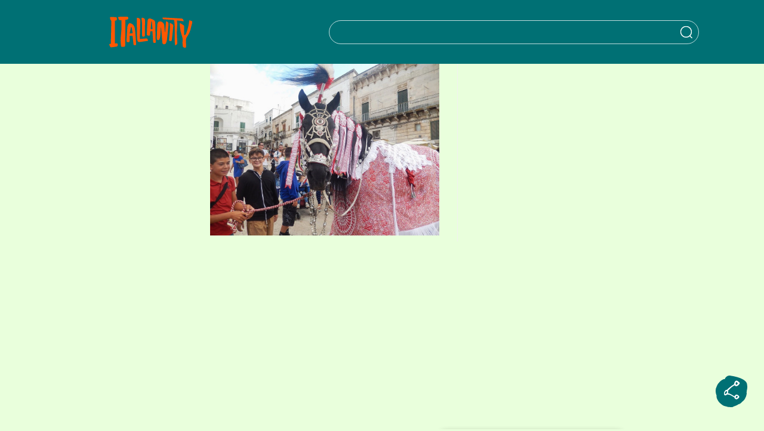

--- FILE ---
content_type: text/html; charset=utf-8
request_url: https://www.google.com/recaptcha/api2/anchor?ar=1&k=6Ldreh4eAAAAAChWV4DnARjyPs_6Z6c-bCSQskT3&co=aHR0cHM6Ly9pdGFsaWFuaXR5LmpwOjQ0Mw..&hl=en&v=N67nZn4AqZkNcbeMu4prBgzg&size=invisible&anchor-ms=20000&execute-ms=30000&cb=rtmitc27lhhf
body_size: 48706
content:
<!DOCTYPE HTML><html dir="ltr" lang="en"><head><meta http-equiv="Content-Type" content="text/html; charset=UTF-8">
<meta http-equiv="X-UA-Compatible" content="IE=edge">
<title>reCAPTCHA</title>
<style type="text/css">
/* cyrillic-ext */
@font-face {
  font-family: 'Roboto';
  font-style: normal;
  font-weight: 400;
  font-stretch: 100%;
  src: url(//fonts.gstatic.com/s/roboto/v48/KFO7CnqEu92Fr1ME7kSn66aGLdTylUAMa3GUBHMdazTgWw.woff2) format('woff2');
  unicode-range: U+0460-052F, U+1C80-1C8A, U+20B4, U+2DE0-2DFF, U+A640-A69F, U+FE2E-FE2F;
}
/* cyrillic */
@font-face {
  font-family: 'Roboto';
  font-style: normal;
  font-weight: 400;
  font-stretch: 100%;
  src: url(//fonts.gstatic.com/s/roboto/v48/KFO7CnqEu92Fr1ME7kSn66aGLdTylUAMa3iUBHMdazTgWw.woff2) format('woff2');
  unicode-range: U+0301, U+0400-045F, U+0490-0491, U+04B0-04B1, U+2116;
}
/* greek-ext */
@font-face {
  font-family: 'Roboto';
  font-style: normal;
  font-weight: 400;
  font-stretch: 100%;
  src: url(//fonts.gstatic.com/s/roboto/v48/KFO7CnqEu92Fr1ME7kSn66aGLdTylUAMa3CUBHMdazTgWw.woff2) format('woff2');
  unicode-range: U+1F00-1FFF;
}
/* greek */
@font-face {
  font-family: 'Roboto';
  font-style: normal;
  font-weight: 400;
  font-stretch: 100%;
  src: url(//fonts.gstatic.com/s/roboto/v48/KFO7CnqEu92Fr1ME7kSn66aGLdTylUAMa3-UBHMdazTgWw.woff2) format('woff2');
  unicode-range: U+0370-0377, U+037A-037F, U+0384-038A, U+038C, U+038E-03A1, U+03A3-03FF;
}
/* math */
@font-face {
  font-family: 'Roboto';
  font-style: normal;
  font-weight: 400;
  font-stretch: 100%;
  src: url(//fonts.gstatic.com/s/roboto/v48/KFO7CnqEu92Fr1ME7kSn66aGLdTylUAMawCUBHMdazTgWw.woff2) format('woff2');
  unicode-range: U+0302-0303, U+0305, U+0307-0308, U+0310, U+0312, U+0315, U+031A, U+0326-0327, U+032C, U+032F-0330, U+0332-0333, U+0338, U+033A, U+0346, U+034D, U+0391-03A1, U+03A3-03A9, U+03B1-03C9, U+03D1, U+03D5-03D6, U+03F0-03F1, U+03F4-03F5, U+2016-2017, U+2034-2038, U+203C, U+2040, U+2043, U+2047, U+2050, U+2057, U+205F, U+2070-2071, U+2074-208E, U+2090-209C, U+20D0-20DC, U+20E1, U+20E5-20EF, U+2100-2112, U+2114-2115, U+2117-2121, U+2123-214F, U+2190, U+2192, U+2194-21AE, U+21B0-21E5, U+21F1-21F2, U+21F4-2211, U+2213-2214, U+2216-22FF, U+2308-230B, U+2310, U+2319, U+231C-2321, U+2336-237A, U+237C, U+2395, U+239B-23B7, U+23D0, U+23DC-23E1, U+2474-2475, U+25AF, U+25B3, U+25B7, U+25BD, U+25C1, U+25CA, U+25CC, U+25FB, U+266D-266F, U+27C0-27FF, U+2900-2AFF, U+2B0E-2B11, U+2B30-2B4C, U+2BFE, U+3030, U+FF5B, U+FF5D, U+1D400-1D7FF, U+1EE00-1EEFF;
}
/* symbols */
@font-face {
  font-family: 'Roboto';
  font-style: normal;
  font-weight: 400;
  font-stretch: 100%;
  src: url(//fonts.gstatic.com/s/roboto/v48/KFO7CnqEu92Fr1ME7kSn66aGLdTylUAMaxKUBHMdazTgWw.woff2) format('woff2');
  unicode-range: U+0001-000C, U+000E-001F, U+007F-009F, U+20DD-20E0, U+20E2-20E4, U+2150-218F, U+2190, U+2192, U+2194-2199, U+21AF, U+21E6-21F0, U+21F3, U+2218-2219, U+2299, U+22C4-22C6, U+2300-243F, U+2440-244A, U+2460-24FF, U+25A0-27BF, U+2800-28FF, U+2921-2922, U+2981, U+29BF, U+29EB, U+2B00-2BFF, U+4DC0-4DFF, U+FFF9-FFFB, U+10140-1018E, U+10190-1019C, U+101A0, U+101D0-101FD, U+102E0-102FB, U+10E60-10E7E, U+1D2C0-1D2D3, U+1D2E0-1D37F, U+1F000-1F0FF, U+1F100-1F1AD, U+1F1E6-1F1FF, U+1F30D-1F30F, U+1F315, U+1F31C, U+1F31E, U+1F320-1F32C, U+1F336, U+1F378, U+1F37D, U+1F382, U+1F393-1F39F, U+1F3A7-1F3A8, U+1F3AC-1F3AF, U+1F3C2, U+1F3C4-1F3C6, U+1F3CA-1F3CE, U+1F3D4-1F3E0, U+1F3ED, U+1F3F1-1F3F3, U+1F3F5-1F3F7, U+1F408, U+1F415, U+1F41F, U+1F426, U+1F43F, U+1F441-1F442, U+1F444, U+1F446-1F449, U+1F44C-1F44E, U+1F453, U+1F46A, U+1F47D, U+1F4A3, U+1F4B0, U+1F4B3, U+1F4B9, U+1F4BB, U+1F4BF, U+1F4C8-1F4CB, U+1F4D6, U+1F4DA, U+1F4DF, U+1F4E3-1F4E6, U+1F4EA-1F4ED, U+1F4F7, U+1F4F9-1F4FB, U+1F4FD-1F4FE, U+1F503, U+1F507-1F50B, U+1F50D, U+1F512-1F513, U+1F53E-1F54A, U+1F54F-1F5FA, U+1F610, U+1F650-1F67F, U+1F687, U+1F68D, U+1F691, U+1F694, U+1F698, U+1F6AD, U+1F6B2, U+1F6B9-1F6BA, U+1F6BC, U+1F6C6-1F6CF, U+1F6D3-1F6D7, U+1F6E0-1F6EA, U+1F6F0-1F6F3, U+1F6F7-1F6FC, U+1F700-1F7FF, U+1F800-1F80B, U+1F810-1F847, U+1F850-1F859, U+1F860-1F887, U+1F890-1F8AD, U+1F8B0-1F8BB, U+1F8C0-1F8C1, U+1F900-1F90B, U+1F93B, U+1F946, U+1F984, U+1F996, U+1F9E9, U+1FA00-1FA6F, U+1FA70-1FA7C, U+1FA80-1FA89, U+1FA8F-1FAC6, U+1FACE-1FADC, U+1FADF-1FAE9, U+1FAF0-1FAF8, U+1FB00-1FBFF;
}
/* vietnamese */
@font-face {
  font-family: 'Roboto';
  font-style: normal;
  font-weight: 400;
  font-stretch: 100%;
  src: url(//fonts.gstatic.com/s/roboto/v48/KFO7CnqEu92Fr1ME7kSn66aGLdTylUAMa3OUBHMdazTgWw.woff2) format('woff2');
  unicode-range: U+0102-0103, U+0110-0111, U+0128-0129, U+0168-0169, U+01A0-01A1, U+01AF-01B0, U+0300-0301, U+0303-0304, U+0308-0309, U+0323, U+0329, U+1EA0-1EF9, U+20AB;
}
/* latin-ext */
@font-face {
  font-family: 'Roboto';
  font-style: normal;
  font-weight: 400;
  font-stretch: 100%;
  src: url(//fonts.gstatic.com/s/roboto/v48/KFO7CnqEu92Fr1ME7kSn66aGLdTylUAMa3KUBHMdazTgWw.woff2) format('woff2');
  unicode-range: U+0100-02BA, U+02BD-02C5, U+02C7-02CC, U+02CE-02D7, U+02DD-02FF, U+0304, U+0308, U+0329, U+1D00-1DBF, U+1E00-1E9F, U+1EF2-1EFF, U+2020, U+20A0-20AB, U+20AD-20C0, U+2113, U+2C60-2C7F, U+A720-A7FF;
}
/* latin */
@font-face {
  font-family: 'Roboto';
  font-style: normal;
  font-weight: 400;
  font-stretch: 100%;
  src: url(//fonts.gstatic.com/s/roboto/v48/KFO7CnqEu92Fr1ME7kSn66aGLdTylUAMa3yUBHMdazQ.woff2) format('woff2');
  unicode-range: U+0000-00FF, U+0131, U+0152-0153, U+02BB-02BC, U+02C6, U+02DA, U+02DC, U+0304, U+0308, U+0329, U+2000-206F, U+20AC, U+2122, U+2191, U+2193, U+2212, U+2215, U+FEFF, U+FFFD;
}
/* cyrillic-ext */
@font-face {
  font-family: 'Roboto';
  font-style: normal;
  font-weight: 500;
  font-stretch: 100%;
  src: url(//fonts.gstatic.com/s/roboto/v48/KFO7CnqEu92Fr1ME7kSn66aGLdTylUAMa3GUBHMdazTgWw.woff2) format('woff2');
  unicode-range: U+0460-052F, U+1C80-1C8A, U+20B4, U+2DE0-2DFF, U+A640-A69F, U+FE2E-FE2F;
}
/* cyrillic */
@font-face {
  font-family: 'Roboto';
  font-style: normal;
  font-weight: 500;
  font-stretch: 100%;
  src: url(//fonts.gstatic.com/s/roboto/v48/KFO7CnqEu92Fr1ME7kSn66aGLdTylUAMa3iUBHMdazTgWw.woff2) format('woff2');
  unicode-range: U+0301, U+0400-045F, U+0490-0491, U+04B0-04B1, U+2116;
}
/* greek-ext */
@font-face {
  font-family: 'Roboto';
  font-style: normal;
  font-weight: 500;
  font-stretch: 100%;
  src: url(//fonts.gstatic.com/s/roboto/v48/KFO7CnqEu92Fr1ME7kSn66aGLdTylUAMa3CUBHMdazTgWw.woff2) format('woff2');
  unicode-range: U+1F00-1FFF;
}
/* greek */
@font-face {
  font-family: 'Roboto';
  font-style: normal;
  font-weight: 500;
  font-stretch: 100%;
  src: url(//fonts.gstatic.com/s/roboto/v48/KFO7CnqEu92Fr1ME7kSn66aGLdTylUAMa3-UBHMdazTgWw.woff2) format('woff2');
  unicode-range: U+0370-0377, U+037A-037F, U+0384-038A, U+038C, U+038E-03A1, U+03A3-03FF;
}
/* math */
@font-face {
  font-family: 'Roboto';
  font-style: normal;
  font-weight: 500;
  font-stretch: 100%;
  src: url(//fonts.gstatic.com/s/roboto/v48/KFO7CnqEu92Fr1ME7kSn66aGLdTylUAMawCUBHMdazTgWw.woff2) format('woff2');
  unicode-range: U+0302-0303, U+0305, U+0307-0308, U+0310, U+0312, U+0315, U+031A, U+0326-0327, U+032C, U+032F-0330, U+0332-0333, U+0338, U+033A, U+0346, U+034D, U+0391-03A1, U+03A3-03A9, U+03B1-03C9, U+03D1, U+03D5-03D6, U+03F0-03F1, U+03F4-03F5, U+2016-2017, U+2034-2038, U+203C, U+2040, U+2043, U+2047, U+2050, U+2057, U+205F, U+2070-2071, U+2074-208E, U+2090-209C, U+20D0-20DC, U+20E1, U+20E5-20EF, U+2100-2112, U+2114-2115, U+2117-2121, U+2123-214F, U+2190, U+2192, U+2194-21AE, U+21B0-21E5, U+21F1-21F2, U+21F4-2211, U+2213-2214, U+2216-22FF, U+2308-230B, U+2310, U+2319, U+231C-2321, U+2336-237A, U+237C, U+2395, U+239B-23B7, U+23D0, U+23DC-23E1, U+2474-2475, U+25AF, U+25B3, U+25B7, U+25BD, U+25C1, U+25CA, U+25CC, U+25FB, U+266D-266F, U+27C0-27FF, U+2900-2AFF, U+2B0E-2B11, U+2B30-2B4C, U+2BFE, U+3030, U+FF5B, U+FF5D, U+1D400-1D7FF, U+1EE00-1EEFF;
}
/* symbols */
@font-face {
  font-family: 'Roboto';
  font-style: normal;
  font-weight: 500;
  font-stretch: 100%;
  src: url(//fonts.gstatic.com/s/roboto/v48/KFO7CnqEu92Fr1ME7kSn66aGLdTylUAMaxKUBHMdazTgWw.woff2) format('woff2');
  unicode-range: U+0001-000C, U+000E-001F, U+007F-009F, U+20DD-20E0, U+20E2-20E4, U+2150-218F, U+2190, U+2192, U+2194-2199, U+21AF, U+21E6-21F0, U+21F3, U+2218-2219, U+2299, U+22C4-22C6, U+2300-243F, U+2440-244A, U+2460-24FF, U+25A0-27BF, U+2800-28FF, U+2921-2922, U+2981, U+29BF, U+29EB, U+2B00-2BFF, U+4DC0-4DFF, U+FFF9-FFFB, U+10140-1018E, U+10190-1019C, U+101A0, U+101D0-101FD, U+102E0-102FB, U+10E60-10E7E, U+1D2C0-1D2D3, U+1D2E0-1D37F, U+1F000-1F0FF, U+1F100-1F1AD, U+1F1E6-1F1FF, U+1F30D-1F30F, U+1F315, U+1F31C, U+1F31E, U+1F320-1F32C, U+1F336, U+1F378, U+1F37D, U+1F382, U+1F393-1F39F, U+1F3A7-1F3A8, U+1F3AC-1F3AF, U+1F3C2, U+1F3C4-1F3C6, U+1F3CA-1F3CE, U+1F3D4-1F3E0, U+1F3ED, U+1F3F1-1F3F3, U+1F3F5-1F3F7, U+1F408, U+1F415, U+1F41F, U+1F426, U+1F43F, U+1F441-1F442, U+1F444, U+1F446-1F449, U+1F44C-1F44E, U+1F453, U+1F46A, U+1F47D, U+1F4A3, U+1F4B0, U+1F4B3, U+1F4B9, U+1F4BB, U+1F4BF, U+1F4C8-1F4CB, U+1F4D6, U+1F4DA, U+1F4DF, U+1F4E3-1F4E6, U+1F4EA-1F4ED, U+1F4F7, U+1F4F9-1F4FB, U+1F4FD-1F4FE, U+1F503, U+1F507-1F50B, U+1F50D, U+1F512-1F513, U+1F53E-1F54A, U+1F54F-1F5FA, U+1F610, U+1F650-1F67F, U+1F687, U+1F68D, U+1F691, U+1F694, U+1F698, U+1F6AD, U+1F6B2, U+1F6B9-1F6BA, U+1F6BC, U+1F6C6-1F6CF, U+1F6D3-1F6D7, U+1F6E0-1F6EA, U+1F6F0-1F6F3, U+1F6F7-1F6FC, U+1F700-1F7FF, U+1F800-1F80B, U+1F810-1F847, U+1F850-1F859, U+1F860-1F887, U+1F890-1F8AD, U+1F8B0-1F8BB, U+1F8C0-1F8C1, U+1F900-1F90B, U+1F93B, U+1F946, U+1F984, U+1F996, U+1F9E9, U+1FA00-1FA6F, U+1FA70-1FA7C, U+1FA80-1FA89, U+1FA8F-1FAC6, U+1FACE-1FADC, U+1FADF-1FAE9, U+1FAF0-1FAF8, U+1FB00-1FBFF;
}
/* vietnamese */
@font-face {
  font-family: 'Roboto';
  font-style: normal;
  font-weight: 500;
  font-stretch: 100%;
  src: url(//fonts.gstatic.com/s/roboto/v48/KFO7CnqEu92Fr1ME7kSn66aGLdTylUAMa3OUBHMdazTgWw.woff2) format('woff2');
  unicode-range: U+0102-0103, U+0110-0111, U+0128-0129, U+0168-0169, U+01A0-01A1, U+01AF-01B0, U+0300-0301, U+0303-0304, U+0308-0309, U+0323, U+0329, U+1EA0-1EF9, U+20AB;
}
/* latin-ext */
@font-face {
  font-family: 'Roboto';
  font-style: normal;
  font-weight: 500;
  font-stretch: 100%;
  src: url(//fonts.gstatic.com/s/roboto/v48/KFO7CnqEu92Fr1ME7kSn66aGLdTylUAMa3KUBHMdazTgWw.woff2) format('woff2');
  unicode-range: U+0100-02BA, U+02BD-02C5, U+02C7-02CC, U+02CE-02D7, U+02DD-02FF, U+0304, U+0308, U+0329, U+1D00-1DBF, U+1E00-1E9F, U+1EF2-1EFF, U+2020, U+20A0-20AB, U+20AD-20C0, U+2113, U+2C60-2C7F, U+A720-A7FF;
}
/* latin */
@font-face {
  font-family: 'Roboto';
  font-style: normal;
  font-weight: 500;
  font-stretch: 100%;
  src: url(//fonts.gstatic.com/s/roboto/v48/KFO7CnqEu92Fr1ME7kSn66aGLdTylUAMa3yUBHMdazQ.woff2) format('woff2');
  unicode-range: U+0000-00FF, U+0131, U+0152-0153, U+02BB-02BC, U+02C6, U+02DA, U+02DC, U+0304, U+0308, U+0329, U+2000-206F, U+20AC, U+2122, U+2191, U+2193, U+2212, U+2215, U+FEFF, U+FFFD;
}
/* cyrillic-ext */
@font-face {
  font-family: 'Roboto';
  font-style: normal;
  font-weight: 900;
  font-stretch: 100%;
  src: url(//fonts.gstatic.com/s/roboto/v48/KFO7CnqEu92Fr1ME7kSn66aGLdTylUAMa3GUBHMdazTgWw.woff2) format('woff2');
  unicode-range: U+0460-052F, U+1C80-1C8A, U+20B4, U+2DE0-2DFF, U+A640-A69F, U+FE2E-FE2F;
}
/* cyrillic */
@font-face {
  font-family: 'Roboto';
  font-style: normal;
  font-weight: 900;
  font-stretch: 100%;
  src: url(//fonts.gstatic.com/s/roboto/v48/KFO7CnqEu92Fr1ME7kSn66aGLdTylUAMa3iUBHMdazTgWw.woff2) format('woff2');
  unicode-range: U+0301, U+0400-045F, U+0490-0491, U+04B0-04B1, U+2116;
}
/* greek-ext */
@font-face {
  font-family: 'Roboto';
  font-style: normal;
  font-weight: 900;
  font-stretch: 100%;
  src: url(//fonts.gstatic.com/s/roboto/v48/KFO7CnqEu92Fr1ME7kSn66aGLdTylUAMa3CUBHMdazTgWw.woff2) format('woff2');
  unicode-range: U+1F00-1FFF;
}
/* greek */
@font-face {
  font-family: 'Roboto';
  font-style: normal;
  font-weight: 900;
  font-stretch: 100%;
  src: url(//fonts.gstatic.com/s/roboto/v48/KFO7CnqEu92Fr1ME7kSn66aGLdTylUAMa3-UBHMdazTgWw.woff2) format('woff2');
  unicode-range: U+0370-0377, U+037A-037F, U+0384-038A, U+038C, U+038E-03A1, U+03A3-03FF;
}
/* math */
@font-face {
  font-family: 'Roboto';
  font-style: normal;
  font-weight: 900;
  font-stretch: 100%;
  src: url(//fonts.gstatic.com/s/roboto/v48/KFO7CnqEu92Fr1ME7kSn66aGLdTylUAMawCUBHMdazTgWw.woff2) format('woff2');
  unicode-range: U+0302-0303, U+0305, U+0307-0308, U+0310, U+0312, U+0315, U+031A, U+0326-0327, U+032C, U+032F-0330, U+0332-0333, U+0338, U+033A, U+0346, U+034D, U+0391-03A1, U+03A3-03A9, U+03B1-03C9, U+03D1, U+03D5-03D6, U+03F0-03F1, U+03F4-03F5, U+2016-2017, U+2034-2038, U+203C, U+2040, U+2043, U+2047, U+2050, U+2057, U+205F, U+2070-2071, U+2074-208E, U+2090-209C, U+20D0-20DC, U+20E1, U+20E5-20EF, U+2100-2112, U+2114-2115, U+2117-2121, U+2123-214F, U+2190, U+2192, U+2194-21AE, U+21B0-21E5, U+21F1-21F2, U+21F4-2211, U+2213-2214, U+2216-22FF, U+2308-230B, U+2310, U+2319, U+231C-2321, U+2336-237A, U+237C, U+2395, U+239B-23B7, U+23D0, U+23DC-23E1, U+2474-2475, U+25AF, U+25B3, U+25B7, U+25BD, U+25C1, U+25CA, U+25CC, U+25FB, U+266D-266F, U+27C0-27FF, U+2900-2AFF, U+2B0E-2B11, U+2B30-2B4C, U+2BFE, U+3030, U+FF5B, U+FF5D, U+1D400-1D7FF, U+1EE00-1EEFF;
}
/* symbols */
@font-face {
  font-family: 'Roboto';
  font-style: normal;
  font-weight: 900;
  font-stretch: 100%;
  src: url(//fonts.gstatic.com/s/roboto/v48/KFO7CnqEu92Fr1ME7kSn66aGLdTylUAMaxKUBHMdazTgWw.woff2) format('woff2');
  unicode-range: U+0001-000C, U+000E-001F, U+007F-009F, U+20DD-20E0, U+20E2-20E4, U+2150-218F, U+2190, U+2192, U+2194-2199, U+21AF, U+21E6-21F0, U+21F3, U+2218-2219, U+2299, U+22C4-22C6, U+2300-243F, U+2440-244A, U+2460-24FF, U+25A0-27BF, U+2800-28FF, U+2921-2922, U+2981, U+29BF, U+29EB, U+2B00-2BFF, U+4DC0-4DFF, U+FFF9-FFFB, U+10140-1018E, U+10190-1019C, U+101A0, U+101D0-101FD, U+102E0-102FB, U+10E60-10E7E, U+1D2C0-1D2D3, U+1D2E0-1D37F, U+1F000-1F0FF, U+1F100-1F1AD, U+1F1E6-1F1FF, U+1F30D-1F30F, U+1F315, U+1F31C, U+1F31E, U+1F320-1F32C, U+1F336, U+1F378, U+1F37D, U+1F382, U+1F393-1F39F, U+1F3A7-1F3A8, U+1F3AC-1F3AF, U+1F3C2, U+1F3C4-1F3C6, U+1F3CA-1F3CE, U+1F3D4-1F3E0, U+1F3ED, U+1F3F1-1F3F3, U+1F3F5-1F3F7, U+1F408, U+1F415, U+1F41F, U+1F426, U+1F43F, U+1F441-1F442, U+1F444, U+1F446-1F449, U+1F44C-1F44E, U+1F453, U+1F46A, U+1F47D, U+1F4A3, U+1F4B0, U+1F4B3, U+1F4B9, U+1F4BB, U+1F4BF, U+1F4C8-1F4CB, U+1F4D6, U+1F4DA, U+1F4DF, U+1F4E3-1F4E6, U+1F4EA-1F4ED, U+1F4F7, U+1F4F9-1F4FB, U+1F4FD-1F4FE, U+1F503, U+1F507-1F50B, U+1F50D, U+1F512-1F513, U+1F53E-1F54A, U+1F54F-1F5FA, U+1F610, U+1F650-1F67F, U+1F687, U+1F68D, U+1F691, U+1F694, U+1F698, U+1F6AD, U+1F6B2, U+1F6B9-1F6BA, U+1F6BC, U+1F6C6-1F6CF, U+1F6D3-1F6D7, U+1F6E0-1F6EA, U+1F6F0-1F6F3, U+1F6F7-1F6FC, U+1F700-1F7FF, U+1F800-1F80B, U+1F810-1F847, U+1F850-1F859, U+1F860-1F887, U+1F890-1F8AD, U+1F8B0-1F8BB, U+1F8C0-1F8C1, U+1F900-1F90B, U+1F93B, U+1F946, U+1F984, U+1F996, U+1F9E9, U+1FA00-1FA6F, U+1FA70-1FA7C, U+1FA80-1FA89, U+1FA8F-1FAC6, U+1FACE-1FADC, U+1FADF-1FAE9, U+1FAF0-1FAF8, U+1FB00-1FBFF;
}
/* vietnamese */
@font-face {
  font-family: 'Roboto';
  font-style: normal;
  font-weight: 900;
  font-stretch: 100%;
  src: url(//fonts.gstatic.com/s/roboto/v48/KFO7CnqEu92Fr1ME7kSn66aGLdTylUAMa3OUBHMdazTgWw.woff2) format('woff2');
  unicode-range: U+0102-0103, U+0110-0111, U+0128-0129, U+0168-0169, U+01A0-01A1, U+01AF-01B0, U+0300-0301, U+0303-0304, U+0308-0309, U+0323, U+0329, U+1EA0-1EF9, U+20AB;
}
/* latin-ext */
@font-face {
  font-family: 'Roboto';
  font-style: normal;
  font-weight: 900;
  font-stretch: 100%;
  src: url(//fonts.gstatic.com/s/roboto/v48/KFO7CnqEu92Fr1ME7kSn66aGLdTylUAMa3KUBHMdazTgWw.woff2) format('woff2');
  unicode-range: U+0100-02BA, U+02BD-02C5, U+02C7-02CC, U+02CE-02D7, U+02DD-02FF, U+0304, U+0308, U+0329, U+1D00-1DBF, U+1E00-1E9F, U+1EF2-1EFF, U+2020, U+20A0-20AB, U+20AD-20C0, U+2113, U+2C60-2C7F, U+A720-A7FF;
}
/* latin */
@font-face {
  font-family: 'Roboto';
  font-style: normal;
  font-weight: 900;
  font-stretch: 100%;
  src: url(//fonts.gstatic.com/s/roboto/v48/KFO7CnqEu92Fr1ME7kSn66aGLdTylUAMa3yUBHMdazQ.woff2) format('woff2');
  unicode-range: U+0000-00FF, U+0131, U+0152-0153, U+02BB-02BC, U+02C6, U+02DA, U+02DC, U+0304, U+0308, U+0329, U+2000-206F, U+20AC, U+2122, U+2191, U+2193, U+2212, U+2215, U+FEFF, U+FFFD;
}

</style>
<link rel="stylesheet" type="text/css" href="https://www.gstatic.com/recaptcha/releases/N67nZn4AqZkNcbeMu4prBgzg/styles__ltr.css">
<script nonce="F590TexiM5ireN0LtLYmlA" type="text/javascript">window['__recaptcha_api'] = 'https://www.google.com/recaptcha/api2/';</script>
<script type="text/javascript" src="https://www.gstatic.com/recaptcha/releases/N67nZn4AqZkNcbeMu4prBgzg/recaptcha__en.js" nonce="F590TexiM5ireN0LtLYmlA">
      
    </script></head>
<body><div id="rc-anchor-alert" class="rc-anchor-alert"></div>
<input type="hidden" id="recaptcha-token" value="[base64]">
<script type="text/javascript" nonce="F590TexiM5ireN0LtLYmlA">
      recaptcha.anchor.Main.init("[\x22ainput\x22,[\x22bgdata\x22,\x22\x22,\[base64]/[base64]/MjU1Ong/[base64]/[base64]/[base64]/[base64]/[base64]/[base64]/[base64]/[base64]/[base64]/[base64]/[base64]/[base64]/[base64]/[base64]/[base64]\\u003d\x22,\[base64]\\u003d\x22,\x22QcORL8OCLcKvDyLDvsOdXFtwJyBDwohIBBFUNsKOwoJjUhZOw788w7vCqwrDqFFYwrp0bzrCmcKzwrE/M8O1woohwojDvE3Csz1UPVfCs8KeC8OyOVDDqFPDmT02w7/CoGB2J8KRwrN8XBTDssOowovDscOkw7DCpMOUf8OAHMKya8O5ZMOwwqREYMKkTywIwpXDjmrDuMKvf8OLw7gCeMOlT8Ocw4hEw70Gwq/CncKbVxrDuzbCsw4WwqTCqX/CrsOxZsOGwqsfU8KMGSZEw6oMdMOPICAWc1dbwr3CkcKaw7nDk008R8KSwqBNIUTDlB4NVMO5WsKVwp9+wrtcw6FkwrzDqcKbKcOnT8KxwqvDn1nDmEQAwqPCqMKjO8OcRsObVcO7QcO7AMKASsO8MzFSe8O3OAtVBEM/wpdeK8OVw6bCg8O8wpLClVrDhDzDlsOXUcKIb2V0wocaBSx6OMKiw6MFIsOyw4nCvcObGkcvfcKAwqnCs3xxwpvCkAvCgzIqw59pCCsVw6nDq2VmRHzCvRBtw7PCpQ/Ct2UDw5VCCsOZw43DnwHDg8K3w5oWwrzCkmJXwoB0ScOncMKCfMKbVkvDphtSNlAmEcOSEjY6w4/CtF/DlMKbw4zCq8KXbDEzw5t/w7FHdk0xw7PDjjzCrMK3PGPCii3Cg03CiMKDE2onC3gXwqfCgcO7DcK7woHCnsKKP8K1c8O1RQLCv8O2FEXCs8OoKxlhw5cZUCAKwp9FwoA8IsOvwpk1w5jCisOawqYrDkPCjkZzGX3DgkXDqsKBw5zDg8OCFsOgwqrDpXVnw4JDdsKSw5d+Qn/[base64]/YcKlIkbCggrDsEo2QMKfTXTCoRJkEsK3OsKNw6TCkQTDqEcXwqEEwqZ7w7Nkw7vDpsO1w6/DuMKFfBfDkxo2U1dBFxINwqpfwokMwr1Gw5tzFB7CtiXCtcK0wos4w7Niw4fCuUQAw4bCphnDm8Kaw7rClErDqR/CuMOdFQFtM8OHw6R5wqjCtcO1wpEtwrZcw7ExSMOgwp/Dq8KALkDCkMOnwrw1w5rDmQ0sw6rDn8KxGEQzYjnCsDN0YMOFW2jDrMKQwqzCrxXCm8OYw4LCl8KowpIiVMKUZ8KmEcOZwqrDi0J2wpR/wqXCt2kNKMKaZ8KvRijCsHsJJsKVwoHDvMOrHiEsPU3Cj0XCvnbCo14kO8OHVsOlV1bCgmTDqQbDjWHDmMOXdcOCwqLChMOHwrV4AizDj8OSLcOfwpHCs8K9AsK/RRZteEDDj8OJD8O/DHwyw7xGw4vDtToOw6HDlsK+wpEUw5ogantuKypxwqlQwr/Crn0fbcKcw7bCiAQyCF/DqD1XI8KgScOzXRPDscOWwqYCJcKzKAVMw6wyw5LCgMKONg/Dnn/[base64]/Cl8OPwpnCn8KmwqUFw7HCtcKxKcKmwoPCjFRIwp4TZULCvMK4w5jDvcK/[base64]/Ds1ktaw0PTmDDt2/CvVDCscOywp/DpcK+Q8KwUHVKw53DpH90RcOgwrfDkREsAXjDoyx6wpotOMKbDG/[base64]/w6HCq8K7V2PDn8KBXMKpwrRQwpUXw6/CujcqwpIowqTDvQpMw4bDg8Obwo9tfwrDt1QOw47CoWfDnVbCo8O5JsKzSMK2wrnCscKMwqHChMKkCcKwwq/Dm8Kaw4VLw4Z1RgwATEEJdMOhchzDiMKlV8KNw49XLwNawpx4MsOXIcK1XMOsw7YWwoldCcOEwolJBMKQw5N1w5lDV8KJc8OAOsOCOEpSwqPChVTDqMK8wrfDrcK/ecKAZFM6GX04Slp5wpAzNVfDtMOcwqgmGh0pw5YiDFfCg8OUw67CgzPDlMOcdMOeMsK7wqI4W8OmfwsrcnIJWBXDnyLDr8KCV8KPw5DCm8Kqew7CpsKNYQfDnMKDAxkMOsKpfsO1wqvDkzzDoMKbw4PDgcOMwr7DgUAQBDkuwqs7Ug/Dv8K3w6AOw6MPw7kxwrPDpsKFKyYtw7x4w5vCpXrCmMOrMcOsUcODwqHDgsKMSG0iwqoRHS1+EsKGwobCvxTDhsOJwp44U8KDMTEBw5fDgGbDrBLCkkTCjsKiw4VVT8K+wq3CicKwScKKw7lEw63DrkPDuMO6bMKtwpsywqhfW1sWwp/CicObRVVPwqFAw7bCp39ew4IlFmAjw749w5DDgcO3EXkZYiXDnMOBwpJPUsKVworDocKoIsKWUsO0IMKQER/CgcK2wrTDmcOMJwhXclHCiStQwozCoynCsMO6NcOIU8OgUmJiJcK5wo/Dp8O8w6F2NcOZecK8ZMOnKcKjwrVAwqMSw7DChlQNwojDpVZIwpvClR9qwrjDjE9zWllyeMKYw6cPAMKkDMOvTsO2R8OhVkkFwopCKBvDgsOBwozCkXjCkXwdw7pFd8ODfcKxwojDlEV9ccOqw4XCmjFkw7LCmcOIwp83w6nCrsKfEi7CscOxWGEEw4XClcK/w7IwwpIiw7/[base64]/CoMORwrJSw7HCjMKXw4oCCkLCgGbDpgctw4sxwqVEPz0rw4VWYgvDnCsmwrrDgMK1fAdYwrZIw6IEwrHCqxbCpjjCq8OIwq7ChcK6clJCScOpw6rDngLCoXMoK8ONQMO0w4cXW8OtwrfDgMKzwrDDicOuEBVdah7DqG/CssOMwrrCrgoYw4jDn8OrKU7CqsKZccOdIsOzwoXDlSTCtiI/V3fCr2E/wpLCmTdMesKvH8KpamPCknfCimZJEMODAcO+wr3ComZpw7jCqsK4w6tfDRjCg05gBCbDsDhnwq7DmHzDnTjDtgoJw5s6wqHDo0RIZRQ5a8KOYV4DMMKrw4MRwrdiw6sRwr1YaBTDs0BUG8OyL8K/w6/DtMKVw7HDrn8UbcOcw4YvSMOpAH8BeAhlwo8ewqQjwqrDjMKcZcKEw7PDq8KhWx0heVLDusOMw48Nw51+w6DDnAPCg8OSwrtEwpfDonrCmcOpSQQ2LmzDoMOsUS40w7jDownChcOdw79uNXkhwqlkOMKhR8KvwrcJwoMiEsKmw5fCjsO5GMK3w6J7PDvDtntoMcKgUx/Ck1UjwpPCqGMWw7heYcKcalvCvxLDq8OAQX3CgFcWw4BXVMKbJMKzagghT1zCm1nCnsKUEHHChUbCu2BwA8KRw7gew6bCusKWTgxlLGwKAcONw5HDs8OSwoXDqlFHw4luYXvCucOPDyHDqsOvwqccMcO6wrPCvBkuQsKbNVXDrhjCgMKrVnRuw4h/ekfDny4gwrnCpyPCg2BBwoNqw6rDgSQ9M8OMe8KRwq0iwoYwwqsewpvDs8KkwrfChjPCmcOxHRLDq8OpSMK8aGzCsgoNwqNdA8KEw7/[base64]/CtMKVTsO8X8OHAsOnC8O1w5w3UVfDtCbDpcKtRsKfw7rDkVHDj2cQwrzCscO4wrvDtMO8LAHDmMOZw68TXUfCrcKpe1RIUSzDqMKzc0gJTsKwe8KaU8KFwr/CsMOhMMKyZsOywqB5TkDCqMKmwqHCm8OHw7kywrPClyxyH8OREjTCpsOLDHIRw48QwplaHcOmw50+w5wPwpTCkFHDvsKHc8KUwpdvwqBrw4jCogQKwrvCskHCqcKcw5xRdHtpwqDDnz5Fwp1eSsOfw5HCjndyw5/DhcKiHsKNBD/ConDCh31pwqBKwpV/IcOcRERVwqrClMONwr3DoMO+wojDt8KcL8KgRMKiwqXCk8K5wrDDtMKVc8OYw4Y3w4VxJ8OkwrDCicOaw7/DncK5w7/Cog9nwrLCtmJNBnTCmyLCuEcpwrXClsOrZ8OewrzDlMK7w4sPU2LCjQHCo8KUwqHConc1woMGeMONwqXCpMKkw63Cp8KlBsOXKsKUw5/[base64]/DvMKWw6Q/A04fRsKTXhbClcOmTUnDosOjZMKBTFvChjIjesK5w4zChCDDhcOmY3c8wqZYwoE7wrV2R3UfwrN6woDDpkdgKsO3d8KLwr1NWVcZIhXDnEIZw4PDoFnDosOSSwPDosO8FcOOw6rDscOaBcOWM8ONJH7ChcONaC1fw6QVUsKVJcO6woXDgjBPNE/Clg4kw5d6wpwHYVRvGMKbYsKbwocFw4IPw5ReLcKOwrVhw4VdTsKPV8KXwr8Bw6nCkcOMFwtwGx3CgMO3woXDl8OOw6bCnMKHwqRPf23DqMOKJ8OMw6PCkghRYMKBw7JJLUnCncOQwp3CnwDDkcKgNSvDuSrCj0dye8OoGwfDuMO4wq8hwpzDonoHDGgEO8O/w4MRSsOyw4gfTlbCvcKKZVTDpcOqw4pLw7/Dn8Kww5x+TAQMwrTCkBtDw69DeTsRw6nCpcKGw6vDmsOww7sZwrjDh3Qxw6zDjMKNDMOxwqVTR8OdXRfCi2/DpMKXw7vCo2QdfsO7w4QTL34mIWDCncOFElDDlcK1wowOw4wKflHDqR8VwpnDhMKVw7TCn8Kew7hjeEQbCmE1Y1zClsOdXF5Uw5fCmiXCrTA8wqY9wrEhwqzDn8OxwqYhw6rCmcK9w7PCuhDDjR7DkzdBwplvPHLDp8KUw4nCs8ODw4XChcO/L8O5cMOdwpbCiUjCi8KIwqRAwr/[base64]/CpMKYPcOeZ3TDq38iwo9wW2XCucKIwpPCisOYw47DtMOnTmMpw4bDu8Onwp5xYH3DgsOOTnzDhsO+bWbDgcOAw7woZMOPQcKVwpUtbS/DjsKVw4vDnTLCr8Kww7/CiFfDhMKwwrchSVlFDn4AwqvCscOHYynDpiFNUsOEw51Pw5E3w7N/KWjCqcOXMnjCmMOeKsOxw47Diy1Ew4/[base64]/[base64]/[base64]/XAnCgxoNwrzDnRI6N3TCtAbCgsOgQ8K6wroSWTzDl8KfOnAEw4vCoMOvw4PCucK7ZMO1w4FDKU3CmsOTd2U2w5/CrHvCoMK6w5zDrV7DiUfDmcKNYFZEGcK8w4AmAm7DjcKlwpwhNzrCksKycMKSIhAwDMKfTjIlMsKdacKKF20FVcK8w4nDnsKxFsKuQQ4lw5jCgCI1wobDkh/DpMKfw5ouP3bCiMKWbMKYP8OhbMKMJSpQw5IqwpbCiCTDnsOyC3jCsMOwwqPDmMKoMMKqJxMcCMK7wqXDnRZtHn0rwoLCv8OvAsOsPHx7H8Kvw5rDgMKUwoxgw5bDocOMCzXDvxtjZR5+YcOgw6lbwrrDjGLCtcKWB8OXU8OpZnIiwqRtVH9YBUEIw4EJw4/CjcKQJcKKwqDDtm3CsMOWAcOWw515w44Cw4x1UGRaOw3Doi8xd8KqwpAINw/DicOsIWxGw6hnSMOIFcOzMy05wrAHB8O0w7PCs8OHWRLDlMOBLDYfw78pGQFzRsOkworCtVNhFMO6w63DtsK1woXDoQfCpcOuw5/[base64]/[base64]/X8Oyw61Pw4/[base64]/Dv8KhwpxhIXDCnDtIwqtsw5nCisOVR8K5w7zDu8K9Bw5ow6MmA8O+OTPDuy5ZV0nDscKHUUDDrcKdw7fDlz1wwpDCoMONwp43w4/Ch8O5wp3Dq8Kaa8KoIRVoZ8Kxwr9UGVrChsOPwq/CtG/DmsOcw6LCusKpc15ZYhDComfDhsKDBXvDsT/[base64]/YMKxasKWwqzCksKDLzDCmMKZwr/CiXtmw6rCtQofEcODBQ4FwozDrCXDlMKxw53CisOOw60qBsOKwr3Dp8KGUcO6wocewqHDmcKYwqrCh8K1DjcQwpJNcF/DjlDCvnbCpyLDmhrDqsOSZiQKw4DCgFnDtH8tRiPCkcK/FcOBw6XCksKSOsKTw5XDgcO/w5wWIxAjUm9qQyQww4XDlcOFwrPDrnM3VBVFwr/[base64]/CpMKtUH7DkcKPDl8Ww4/Dk8O9wpbDi8O/DWgDe8Knw4dhN1F0wqoiPcK2ZsK9w6dXIMKsNEEGWsO4McKbw5vCpsKBw6ItasKjFjzCpsOADx7CgcKFwr7Clk/CosObFn5FMsOEw6DCuVdUwpzCtcOMS8K6w5dMDMOyaSvCusOxw6fCpQnDhQItwpVWendVw5HClilhwp5RwqPCpMK8w6/[base64]/CtsKXSmHClggnXMOEK3JFMsOLNsK/w7vDpsOpXlTCrlrDg1/CgR90w5ZPw6sufsORwpTDkT0CJlxCw6UGFCRNwrLCp0dlw5Ivw5h7wpZtAMOcQi4pwpnDi17ChcKQwpLCh8OAwqthPjXCtG1iw6rCncOXwr0rwogiwpvDuG/DpVfDnsOKAMKOw6tPSi4uW8OaZcKTZiNpeXZfd8OTMcK7dsOMw4d2FBxWwqnCj8O6TcO4QMO4wozCnsKSw4fCnmfDn28lTsOWA8K4BMOJVcOqIcKAwoIhwqxEw4jDl8OqYWtuesKUwonCuGDDowZ0OcKJQTcLIxDDsnkdQBjDjHDCv8OIw4/DlAFHwq3Crx5QeHElT8O+wrRrw6pww6x0HUXClkMnwq9IR0PChhjDrE7DiMO9wofCrSxgEMOswr/[base64]/[base64]/DjnnDkjJ3w6rCpMOJaAwSWEEvwp84w6fCriAXw7tCVcOTwoQgw6IKw4jCrjxgw41IwpbDrhlmJ8KlKMO/HDzDinoGT8Ohwr1ywqjChC5iwpFawqc9ecK3w4xpwrTDvMKEwqVmZFXCt3nCqMOqZWjCl8O/[base64]/CsGzDpUlZZMO2wpkRwqZawoMZwqFWw54nTMO6NxrDtG9kBcK9w4E3cSBAwrEdFMKZw5p3w67Cv8OjwoNoBcONwoUcRcOewqfDgMK4wrXCmBZUw4PCmBQEWMKcCMO0GsKsw6Fbw684w6FYFwXCh8OTJUvCocKQPV10w47DowgkRXfCnsOCw4hewodyEVdCccOrw6vDs1/CncKbc8OTd8KBGcOfQnbCvMOCw57Dmwhww4/[base64]/Dn8KlEx4VEGDDsQPCkMKxw7zDoR8gw7xAw6HDkD/DvMK6w7LCnW9Iw5hZw4dFUMKnwq3DrjTDrHkSSFZ7w7vCjgbDnG/Csx51wrPCtTvCt0gtw4x8w4vDmxbDpsKgUMKNworDm8Olw68QMRJ3w6liNcKYwpzCm0LCtcKiw5YQwqXCoMK0wpPCpilPwrLDiD9lEMOXMzZBwr7DiMO7w6DDqjFBXcOaOMOxw61MSsOfGnZGwq0IZcOcw7x/w6EfwrHCimAiw77Cm8K2wo3Cl8OWIxw3DcOZWA7Dlk3ChyVEwrLClcKRwoTDnGTDlMKXLy/DrsKjwoPDqcKpZgTDl1nCiVVGwrzDgcK7eMOWa8KLw5tZw4XDqcOFwpolw7/ChsK6w7zCoRzDvnJaVcOSwogQPHjCr8KRw4fDmsOlwqzChwvClsOew5rCnALDpsK2w5/ChMKSw6lIOy5lDcO9wpczwpFeLsOMCRs5V8K1LzbDn8KUBcOUw5DCgA/[base64]/[base64]/DrMK8LQZbJ8KOHU9LwozDnMO9YWsXw5t3fh0aw7gAMzLDn8KRwpFXOcO9w7TCpMO2N1HCqcOMw6/DrhXDicK9w7c6w4s2BUHCkMKTD8O7RDjCgcKbCm7CtsKiwoJrehYuw6YAN1AzWMOOwqNZwq7Dr8Odw6daDiLCnUEHwpNww7Itw5RDw443w4/[base64]/CiSA8w5ZUw6sXwpVew58DwqzDs1FlIcORw6bCrCdfwq3DkHLCjMKwV8KCw7nDtMKlwrXDrMONw5bDuDbDhQtiw5bCtBBTSMOewpw9woTCj1XCo8KUdcOTw7fDgMODf8KkwogqSg/Cg8O9TAtDAg5HEXBWFHzDt8OHf08qw7MdwoIKJgJuwprDo8OcTm1wKMKjV0JlVRQMW8OAIcOQLsKmIcKgwp8Nw68SwqwtwoAVw4pgWhMbHXFVwrg0WEHDvcKVwrU/wqfCn0jCqCHDm8OEwrbDnjrCrcOIXsKww4gowrfCqHURDCsDZsKLbwteTcOkCcOmfiDCuUvDpMKOOwhpwpsQw7R/wqvDi8ORcUI+bcK3w4HCtR7DuSHCm8Ktwp3CiEpRCR4twqNawq3CvljDi0fCrg1CwonCpEnDrF3CqxDCocONw4w+w61wD2rDnsKDw4gew7UDVMKBw5rDi8OUwrbCkghSwrjCvsKAKMONwrzDqMOUw61yw4/CmcK8w5UTwqjCtcKmw4xyw5/CsUkSwq/CtMKqw6tmw6wyw7YCc8OYexDDiynDhsKBwr0zwq7DgcO2UEvCmsK9wrTCkUhuFMKKw4lowrXCqcK5f8KcGCLCggnCow7DmVclH8OVfArCgcKPwpRuwoYBTsK2wobCnh3DkcOKK0PCsVg8JcK6fcKHZmLChEDDqH3DhmlXf8KWwqbDpj1VTkNdUj1dZW1iwpF+WC/[base64]/[base64]/wrTDkcKmw4/DjcK/C8OgwpYmcsKhGMKWw43Cny4zBgDChVTDvkTDtcKZw5/[base64]/w4pAf8Ouw6BYwrwXb15ewrl4wpbDi8OWwrd9wrPCrcOPwr4Fw57DvFnDn8OQwo/DnT88SMK1w5LDuHVHw4RMVsO2w4gPBsK3LCttw5YlZcO3FhEGw79Jw71twqN8Mz9aTSnDqcOOVwzCoDsXw43DgcK5w67Ds2fDkmnCmMK4w5p5w7LDu28uLMOJw6lkw7rCjwvDjjbDo8OAw4nCmT/CusOmwpfDo0DDhcOFwrnCksKWwpPDvVMwcMKJw4Yiw5nCusOaRkXCjcOSWlzDlBrDkTwIwqzDhDLDmVzDksOJOm3CisKDw59QdMK0LA8XHRLDrRUUwq1fFjvDgEDCosOOw5o1woBuw4xlOcOVwoU6bsKrwoh9RGddwqfDlsOjIcKQcDUPw5JOW8KWw61aES0/w7zDpMOewoUoS2zDmcOTHcOfw4bCgsKDw6fCiGDClcK4AgbDiV3Cnk3Dpj53CsKowprCvW/ChncESg/[base64]/CvMOLwp18PQZ4fkLDhjjDvXjDm8Oew7R6fsO6wrjDiHsTBWTCum7CgsKHw6PDmhcbwrrCkMO/Y8KCMh17w7HCnmVcwqt8YsORwoLCsXDCoMKywrxCH8Ovw4nCsyzDvAbDgMK2KCxowr0Sb2heTcKZwrIvGyvCnsOJwow/w47DmMKkNxAHwpZcwoXDvcKULg9bRcKSG0ggwoQCwrTDr3F6GsKEw4w9D01ZLFlDGEU+w6cZQMOAYcOKHHLCvcOoKy/DnlDDv8OXOMKPJCAAbsOZw5h+TMOzbCvDhcOTHMKXw71Rw6AqIlTCqMO+ccK/SwDClMKbw5cOw6cVw5XChMOPw5N+aWE5WsO4w7UqaMOXwrk8w5lOwpQRfsKVRn/DkcOFC8KfcsOEFiTCvcOlwpzCmMOqanZmwoHDtCENX1zCu1jDsnYGw6nDpnXCrAY0Uy7Cu29fwrTDiMO0w5zDrgoIw5rDpsONw4LCkX0RJMK0wqpIwpsya8OBIw3Cs8OeF8KGIk/[base64]/w5HDriJICcK2f1IaZMK1wqJybFDDhsKKwqcPVGJ5w7JGb8KOwq5kQ8O/[base64]/Dq8OWBMOSwq3CpMK6w7dew40DwqHCmcOAw74UwoFnw7XCs8OsFsK/fsKqTVQzBMOmw5rCrMOPN8Kyw4/CvVzDssKndQ7Dh8OiEj9+w6dEfcO0d8OgI8OWGsKOwqrDr31Ywqp9wrgzwoAVw77CqMKkwr7Dk0LDq1vDgUdQesO2VcOgwo9vw7rDvQzDnMOJTMOJw6AkRzk2w6QxwrwdQMKFw60RGisaw7XChFA4R8Osbk/DgzB0wqwmVm3DgcO5fcOjw5fCuUw/w7nCq8K2dyzDjlpQwqIsWMKxA8OBRAV2H8K/w73DucKWHBx4JTJjwpHCpg3CjV3CrcK3byZ7JMKvG8KywrIfLcOMw4vCmS7DviPCoxzCo3pwwrVrcl1cw77CgMOocgDDg8Ozw7PDu0xOwowAw6vDqxLDp8KgAMKbworDs8Khw5jCt1XDh8OqwqNJIE/CgcKNwpLDvgp9w6pYH0DDjAhGSsO0wpHDq1VEwrl8AQ3CpMO/UWwjT34Dwo7DpsKwZB3DujdawpsYw5fCq8OSe8K8JsK+w4t0w7cTFcKxwrLDrsKiQQHDkUrDp051wpvCgyYJH8KXan9MMRUTw5jCmcKEenEWX0zCosKNw5IOw4/CvsOlIsOnfMKFwpfChC4ZaGnCsiNJwqsXw43CjcOwRA9ZwprCsWJDw4LCn8OGP8OrV8KFeghVw4/DihLCsWPCuVlSdcKww6JwQCwZwr0IYQ7Cgi8LeMKhwovCtBNLw5bCkH3Cp8OKwrbDihXCucKqIsKpw6zCuzPDoMO/wr7CtkjCnQ9QwpY/[base64]/[base64]/[base64]/fFJWAMKnPCnCscKiZcOVPU0XbTjDlD9+wo7DiRl/J8KWw5N1wpkQw5gcwqoZchlIXsKndMOnwp4iwpJ8w7DDrcKYHsKLwpIaKhYVEsKCwqVNMQ0jNg05wpXDn8KNH8KoZ8OIETfCqQfCu8OHXMKVNkd5w5DDuMOqTcO9wpopEcKgI2rDq8OTw7zClyPClQZGw57CtMORw797PHhACMK9GT/CkxnCvHsRwoDDjcO0wovDgAfDvChUJx5Be8KPwqh+JsOqw4tkwrFuHcKAwpfDiMORw5QYw4/Chlt5CA7DtsOQw4NRY8K+w7TDh8KGw7HCmAsqwotnXnUEQ2gsw6V0wopZw491PsKnM8OEw7/DhWwXJMOXw6nDvsOVH2dxw63CuHzDrGbCtz3ClMKLPyoTIsKUbMOSw51nw57Cm27ChsOIw4zCkMOPw78lUU10W8OnWAfCk8OFIi4WwqZGwpHDo8Oxw7PCk8KJwoXCtRUhw7PCsMKXw4xewpnDrF50wrHDiMO3w4lewrstFsKbM8KMw7DDlGomXjJXwqPDgcKTwrXCmX/DnV3DlwTCt33ChTjDp3klwrkBejPCsMKaw6jCkMK8w4omQ27CoMKgw6/CphsOBcKkw4/CnTJFwqFQL0oiwqwPCk/[base64]/[base64]/Co8O5E8KGdEHCrCpEw6MQWsO1w6gZw5QhMMKYGSzDu8K/csKnw47CucK4QWxFO8KzworCmzAowonClnHCusOyJcKCKQ7DgivDgiLCrsOCdnzDtxUywq1mKWh/CcO9wrROLcKkw5vCvk3CgXPDu8O2w5vDtCkuworDjwVpBMO6wpzDsC/CrS5qw6jCuwMtwofCvcKYfsOQSsKaw5vDiXx3bm7DiF1ZwrZHRAHCpzw7woHCr8OzREs9w5lFwp48wosYw7UUCMO8B8OQwrVyw74HWXjDtkUMG8K/woLCkDh9wrISwpvCi8OlOsKADsO4Ik8RwpYYwpfCmsOKVMKfI01fdsONTT/CuWXDj03DkMOycMOqw4sABMO2w6zCv3UBwrbCq8KnMsKhwozColHDi1kEwr8Yw4AjwpN2wrFaw5FfScKcZMKow5fDh8OpDsKFOA/[base64]/CoHbDqyXCtsOHBhjDsiQdBjjCpzwcw6XDjcOHexXDixImw7nCj8Kmw6fDicKwO1lSQFRLF8KZw6BmOcKoQkEkw4U0w5/CtjPDnsO2w5oERHsdwoNzw7p0w6/DlTXCrsObw6EywpUWw6fDmUB1FkzDgQjCl2lDOS8Cf8KVwrl1YMOtwrnCicKVOsKlwoDCtcORSg9dG3TDqcK3w4VORTbDhBg5Ji8WOMOXDSHDkMKdw5EBXhsBcQPDisKVFsOCPsKFwprCg8OuMRfDgGbDmkYfw5fDosKBe3/DogA+S1zCgwAPw6EJO8OHJmTDug/Dm8KOTVkdCFbCthwAw44zUXEIwol1wp04TUjDg8OfwrvCkyt/[base64]/[base64]/HyRhRzNww4PDmMKUwptGwrDDqhMtwp5cwo3DoDLDjC1kworDig7Cq8O/Bw5xVSLCk8KLIsO3wqwzVcKkwo7CvWrCjMO2AMKeFTvCklQcwq/[base64]/DkgzDnkQFPcOVwrR6VsKtFgjCuHbDqRx3w5hnAyrDkMKBwpw1wp3Di2/DiElHNg9SacOsHwhdw65DF8O4w4p+wrNKVVEHw4ATw6zDq8OtH8O7w4LCmQXDhhQiaVXCssKTdzN5wo/DrgrClMKQwotTETDDg8OpKEjCmcOAMl8LYsKxTcOcw69tRlzDisOvw77DpA3CrcO0fcKkMMKgcMOnTSg6K8KawqvDqHYzwqg+P3zDmDnDoDbCmMOUDjcdw5rDqMORwrPCo8O+w6U2wrQWw7oPw6NNwqcYwofDi8KQw4V/woRHYnTCvcKEwpQ0wo1jw5ZoMcO0FcKVw6vCtsOcwrA+MGrDvcODw5jCmGDDi8Krw4vCpsOpwpMPfcOPQcKqQsO1esKmwrYVSMO5dAl8w57DnjEdw6xEwrnDu0LDisOHf8O5BB/[base64]/wofDqMOCwqAJwojCr8KnwprDtMKacxwIwqXCoFXDsHA8woXCicOEwoBqMMOEw5EWGsOdwrUOI8OYwqXCgcKcK8OxNcKEwpTCi0DCvcOAwqlyd8KMBMKbZ8Kfw4TCq8KNSsOkMjjDsTISw5V3w4fDjMO/E8O3BsK+EMOuMykuVy/CtAHCocK5XW0cw4MowoTDgHcnaBTCvEtmJ8O0LMO/w7XDicOMwpPDtQ3Cj2/Dtk5+w5rCsxTCr8Otw5/DoSXDqcOqwpl2wqR3w6MBwrcWMyvDrx/[base64]/[base64]/w45MVhXCmcK0QiwFwrMPEcO2RMOjwp/[base64]/GsOYwpcof8Orw7jDlcKdIMKLTsK/[base64]/DkT5Hwq8CQMOhTsKDwrjCrsKDwpDCgHQ+wo5rwqDCqcO0wpnDoD7DmsOlFcKzwpvCoDduFGs7DC/CsMKowotFw71DwpQWHMKDZsKGw5fDoTPCuS0jw5AINE/DvMKMwoBibU5cfsOWwqtLJMO8XhI+w7UYwqwiWDvCssKSwp3Cs8OiagRgw4HCksOdwprDhVHDojXDuCzCpMOFw4IHw4cEw47CojPCqgxewoFtRnPCi8OxPEPDtsOvCUDDrMOWXsKOTh3DscK3wqLCtVk/c8O5w4nCuCQGw5lZwoXDlQw8w6cTSD9TdMOnwpZ4w5U6w7MzU1hOwrwBwpteF1szI8K1wrTDlHhzw5xKVBo0ZGzDhMKDw45PacOzJ8OxJcOfHMOhwrbCrxNww7XDgMONacKFw4VHFMKidBtUBhdGwr5JwqdbP8Otc1bDsycuJMO4w6/DhMKNw6YSIAXDgMOUfEJQd8K1wrTCrMKLwp7Dg8OIw5XDpMOfw77Cg1tubsKSwow1eQc2w6PDjiLDjsOaw5XCocOiSMOOw77ChMKzwp7CtjlqwpwhK8ORwrNhwo1Dw4HDksOkF0zCh2XCnC1OwrsKFMKTwrjDosKnZcO2w5nCk8KTw6hgOBPDosKEwo/CqMOZaXrDtn1+w5XDpg9+wojCk3XCoUgESFplAcOxP0BBXU/DolPCh8O7wqnCqcOXC03CtlTCvwkMdCrCkMOLw7Fww7lkwpouwoZldQbCokLDtcODccOfBcOsa3oNwoHCoTMrw5/CrFLCjsO+VcKiSRjClsOlwp3DkcKIw58yw47ClcOuwrDCtXBEwoBVLjDDo8KVw5HCl8K4VhUaGwIDwrsFTcKXw4lgJsOOwpLDgcOywrrDoMKPw4pPw7zDmsOww79Jwpd5wpXCqywMT8K9QXVvwoDDjsKQwrNVw6p4w7zCpxQSQcKvOMOHK1g4USt/HX0mVTbCrBjDpBXCocKXw6QSwp/DicKgaG8dajp8wpB/DMOYwqvDtsOYwqVyccKsw4gsdMOkwo4ZaMOTHGzCosKJbD3DsMOfLEBgOcKZw75MWg9tI17Ci8OyBGAaN23ChxNrw4XClS0Iwo/Cuz7CnC5kw5/DkcOiXjvDhMOZeMK9wrNqa8O/w6Qlw5hOw4DCnsOzwrt1VgrDmcKdEUtBw5TClRVSZsOGGD/[base64]/DucOELMKnwo5cwolBw4k8F8K5d01wwphSw6YcVMKaw43DlmYoV8OcYSpqwrfDrsKdwpkxwqITw7srwrzDjcKfV8K6PMOEwq96woHCoWHDmcO1S2VVYMObEsKYel9Rc0XCrsOEesKMw6YrJ8Kywo5Mwr5MwptBZMOWwqTCm8ORwooIIMKHWMOwMiTDg8KtwpzDrMK7wr/CrGlEBsKzwo/[base64]/wqDCq1HCgcK1URN6J3vCnzTCkcOQI8KSG3bCn8KVLUkGfcO4ZF7CksKXPsKFw6tZRDwcw7vDisOxwr7DuB4jwoTDpsKmEMK0J8OcchLDlElrcQrDgzbCrjzDvAM/[base64]/wpIzwr3ConxoMsOXw6TCjXwlwq7Cn8O9CFRbw6B+wo7CgsKiwooaAMKuwrEaw7nDhMO4McKzJ8Ocw4EVMDjCpMO9w59/ADjDgXPDswYRw5nCtWkywozCv8OuOsKeKWZCw5nDksKDEBTDp8KwPE3DtWfDlmnDgAcgWcO5N8KfRsOjw6hlw7ZMw6LDrMKSwojChSXDlMONwqgHworDtgTDsg9tJSV/ET7CksOewqcSV8Kiwp9bwrNUwrEdScOkw6nCssKyM29bDMKTwp99w4rDkCB4A8K2TE/[base64]/[base64]/DvBzClMOcw4HCi8K8w7HCh07CiMO2wpwJTcKcb8KJDncdw7dQw7g0el4VLMOSGxvCozLCisOZRw/Cpx3DvkgjTsOVwoHCi8KEw45gw4Q/w5poU8OETMKFRcKOwpQyZsK3woMRCSvCsMKRTcOEwpLCs8ODNMKMDAXCjlFSwoBEWTrCogJlJMKkwo/DvWfDtBNzLMOrcnjCljbCusOwasOYwoLDg1MTMsOCFMKBwoojwrfDul7Dpzolw4PCoMKEd8K6L8O/wog+w4BMKcO1GDJ+w7A4ABbDsMK0w6BNGMOzwo3Dv21CM8OYwrzDv8OCw6PDi24GbsK9IsKqwo0QBmAUw7EdwpfCjsKCwqgYSQHCkALDkMKkw4Jzwqh+w73CrQZ4M8OyWjlGw6nDqWzDmsOfw61kwrjCh8OwBGFGQsOgwq/[base64]/CgWvDq8O6dAvCkwjCg2NoWljDpS4EA8KfY8OGQk7CuUnDjsKbwqR/w6AgJh/DvMKdw4IZDljCpw/DkFYpIMOXw73Dpg5dw5/Co8ORNng/w5/CrsORF1LChEIaw4YaU8KscsKBw67DoVjDrcKGwqTCocO7wpYqbMOowrrDrxAQw6nClsObcAPCkxcpPGbCkUPCqMOxwqhZLyTClTLDnMOdw4c5w5/CiiHCkWZSw4jCvSzChsKRL2Y6RWDCpw/ChMOwwpPCnsOoT23CqnDDp8K8dMOgw6HCsi9Rw4E/E8KkSQtfX8Ohw6ogwoPCi09UccKXKglSwpTCtMO9w5jCqMK2wp3DuMOyw5IoFsKkwqxwwrvCscK1M2k0w7PDncKwwrTCvMKSZcKLw5YTKg9Qw74JwrhyPnE6w4QsAMKRwoM/EAHDiyV8bVbCt8KGw5TDpsODw4RnHxHCvy3CkBfDg8O7DXXCmSbCm8Knw5VYwo/DmMKJVMK/wo05WSZEwofDt8KtZRZrA8OEZMOvA2jCj8OWwrV3EcOwNmkNw7jCisOrVMKZw7LCol7CvWcJRiAJVXzDssKHwrDCnE9DYsOMOcO+w63DrsOLMcKmw6YBGcOpwrV/wqFvwq/CisKLIcKTwrHDm8KUKMOEw7XDh8Oaw5XDmk7DtzN4wrcXM8KJwoHDg8K8QMK/wprCucKjGUE1w7nCqMO7McKFRsOUwpopQcOYGsKzw6tRQMK1WzdXwofCi8OYEj5zDMK2wo3DugtYbjLCisOlGsONW2k9W2bDv8KUBjxGXUA/VMKMXkTDssK4acKGLsO/[base64]/cn/Co8ONDhw8woV+dsO/[base64]/R8OLwpRSS8Kcw4N7wok6w5kawoAHdcKqw6XCjMKyw6rDnMK+DnrDrWbDilDCnxZWwrDDqXR4QcOUwoZiQcK/QH18BhZ0JsOEw5nDisKiw7LClsK+dMOeSHgzbcObVS4TwoTDhsONw4LClMOhw7kGw75YGcOewqXCjxzDiGctw7BVw5gQwpzCg0EcKWZrwqZ1w6LCrcKGSUomasOaw7ghIkJywoNGw7s3J1YUwoTCiRXDi1AKVcKibQrCuMORK0hgGkTDp8OIwo/CkRIyfMOPw5bCkBt9JVbDnQjDp20Hw5VsaMKxw6TCmMKzJSsLw6rCj37Ck0ZHwpAvwoHCs0MPWDU3wpDCp8KOD8KsEWjConTDjcK4wrPCq0VBbMKtcizDpgrCkcOdwpZgYBPCkMKDKTgVBQbDt8Oawphlw6LDtMO6w7bCkcOcwqbCqAPCvEIvL0VOw6zCh8OGEi/Dr8OFwol+wpnDl8KYwqvCrsOOwqvCtcKywpHDuMKJFsOyN8KFwrPCj2FZw5XCljMDf8OdFzMOEsO8w6NVwpRIwpTDv8OqMVhWwr4tLMO1woFDwr7CgVnCgXDCiXM9wqHCqAhtw5t+OE/Cr33DisOze8OnHzNrU8OMf8OXFXPDqw3CicOWYgjDkcO+wr3Crw0KRMOGRcKww7ExV8O7w7PCtjULw5/ChMOmEiDDvzDCqsKVw4fDuhzDlUcAUMKOcgrDi33CuMO6w6QGb8KoYB0kZcKcw7TChQrDnMKaIMO4w5TDrsKdwqs4WxfCjEnDpyw9wrtfwpbDrMO/w6fCt8Kaw4fDpUJWesKuX2wXchTDryZ7w4bDhV3Ds0rCncOcw7dOw6Esa8K7acOFXsKBw7BnQTLDk8Krw5YKf8OzQ0/[base64]/DlXbDnMKmw5zClcOvw4Vib8OhH8OWMSJsFHIeYMKrw7ojwq10wqpRw7k1w4c6w7Q3w6LCjcKBDR8Vw4N0X1vDoMK7AcORw67DrsK/YsO8Ow/CnyfCtsK4GgzCgsKiw6TClcOLZcKCR8OzOMOFV0XDqMKNQTA0wq56PMOLw6kgwpfDiMKKEjxZwqAebsKtfcKhNzTDjj7DnMOweMOAesO7CcKLckkRw5oSwqoCw751LMOJw5HClVjDhcOZw5XDgcOhwqzCmcK6wrbChcO2w7bCmzZRVSgVd8O/w40fS13DnmLCvxPDgMOCL8Kuwr4SfcKhUcOeDMKsM3xKcMKLFV1LbCrCpQnCp2EwHcK8w7PDusOtwrUWHVTCk3kqwqrChzbDhkQOwqbCh8ObTwnDj1fDs8OMOHbCjWrCt8O2bcOIGsKswo7DrsKWwp1qw6zCi8OlLy/CiWXDnlTCmxM6w6vDtGtWV3YCX8OtWsK2w4PCo8KyHMOOwrFGJsOtwqPDsMKWw5DCjMK2w4bDsw/CvDPDq2t9HQ/DujXChxDCucOkLsKoI2EvLVHCncOXKSzDkcOgw7vDocOkAiYFwpzDhRPDnsKpw7Ngw7kFCMKTZ8OgbsKtHzLDnEHCnsO/NEY8w4x0wqEqwrbDpFAyOkgxLsO2w6FaRCjCgsKQUsKVGMKKwoxgw6zDrybCj0TCigXDncKKP8ObOnR4ATF4YsK4MMO/[base64]/CgATCpsOIw6UWwpAiIUFaY8OJw4nDiEgWwq/CunMcwpbDuV1ZwoULw5t5w44BwqHCr8O3IcOjw45FZH5nw4bDg3rCqcOrT3dawrLClQwzGcKseSF6Ekl0EsKLw6fDkcKsVsKuwqDDrinDrhPCpg0Nw5/CtiPDnhHDqMOeYQV/wqrDuSrDq3Y\\u003d\x22],null,[\x22conf\x22,null,\x226Ldreh4eAAAAAChWV4DnARjyPs_6Z6c-bCSQskT3\x22,0,null,null,null,1,[21,125,63,73,95,87,41,43,42,83,102,105,109,121],[7059694,367],0,null,null,null,null,0,null,0,null,700,1,null,0,\[base64]/76lBhmnigkZhAoZnOKMAhnM8xEZ\x22,0,0,null,null,1,null,0,0,null,null,null,0],\x22https://italianity.jp:443\x22,null,[3,1,1],null,null,null,1,3600,[\x22https://www.google.com/intl/en/policies/privacy/\x22,\x22https://www.google.com/intl/en/policies/terms/\x22],\x22eHALBNnpveEQoaJH1sXWJXU+YuLPeT2PZVK8++FMTiU\\u003d\x22,1,0,null,1,1770053761318,0,0,[106],null,[192,80],\x22RC-q-k_kF18723bcA\x22,null,null,null,null,null,\x220dAFcWeA44L4NkZSpDG4AGh0sMVB8NGB_hJDf6MO-FxlA5GYELyD_0gb57Hwn20qrP6KCuEe62EuvQ182F_9fkcFU2oZBAPCQlsg\x22,1770136561588]");
    </script></body></html>